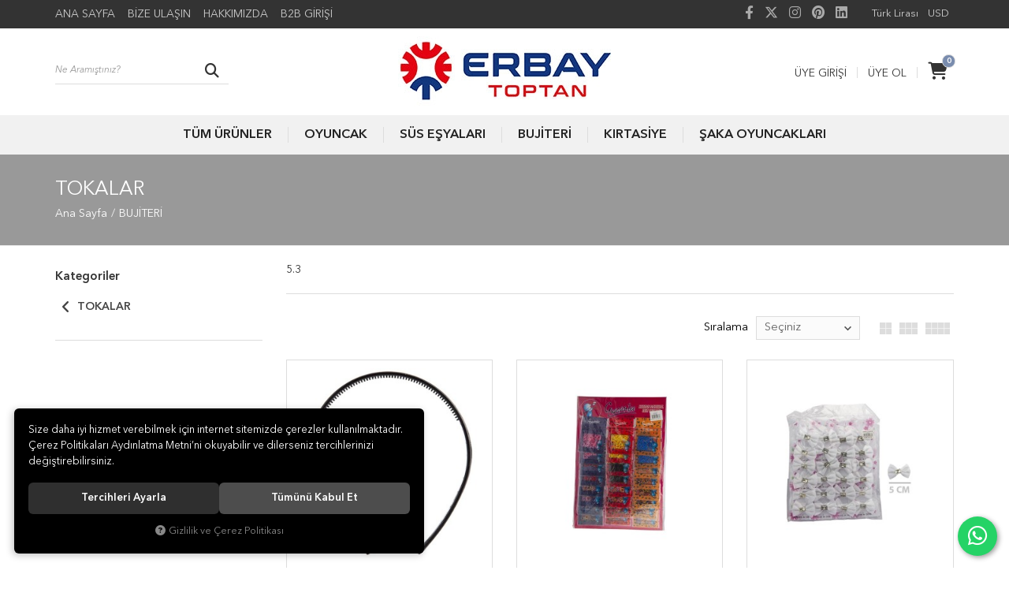

--- FILE ---
content_type: text/html; charset=UTF-8
request_url: https://www.erbaytoptan.com/tokalar
body_size: 70752
content:
<!DOCTYPE html>
<html lang="tr" data-dir="ltr">
<head>
	<!-- Tema 01v2 -->
	<!-- *Header tasarımsal olarak değiştirilmiştir. -->
	<!-- *Ana menü kategorilerden otomatik gelmektedir. -->
	<meta name="viewport" content="width=device-width, initial-scale=1.0, maximum-scale=1.0, user-scalable=no">
	<meta http-equiv="Content-Type" content="text/html; charset=utf-8">
	<!--[if lt IE 9]>
	<script src="//www.erbaytoptan.com/themes/cdn/v2/scripts/html5shiv.min.js"></script>
	<script src="//www.erbaytoptan.com/themes/cdn/v2/scripts/respond.min.js"></script>
	<![endif]-->
	<meta property="og:title" content="TOKALAR - Erbay Toptan">
	<meta property="og:description" content="TOKALAR - Erbay Toptan">
	<meta name="description" content="5.3">
	<meta name="keywords" content="tokalar,5.3">
	<meta name="robots" content="index,follow">
	<meta name="author" content="www.erbaytoptan.com">
	<meta name="msvalidate.01" content="">
	<meta name="yandex-verification" content="">
	<link rel="icon" href="//www.erbaytoptan.com/UserFiles/Fotograflar/favicon.png">
	<!-- BEGIN og -->
	<meta property="og:url" content="https://www.erbaytoptan.com/tokalar">
	<meta property="og:title" content="Erbay Toptan" />
	<meta property="og:description" content="">
	<meta property="og:site_name" content="Erbay Plastik">
	<meta property="og:image" content="https://www.erbaytoptan.com/UserFiles/Fotograflar/970-logo-erbay-toptan-kck.jpg">
	<!-- END og -->
	<title>TOKALAR - Erbay Toptan</title>
	<link rel="canonical" href="https://www.erbaytoptan.com/tokalar">
	<script>var curl = 'http://www.erbaytoptan.com', uurl = '//www.erbaytoptan.com/UserFiles', ModulName = 'Urun', ccurl = '//www.erbaytoptan.com', cdn = '//www.erbaytoptan.com/themes/cdn', VarsayilanResim = '//www.erbaytoptan.com/UserFiles/Fotograflar/thumbs/no-image.png', ParaBirimi = 'TRY', site = {"curl":"http:\/\/www.erbaytoptan.com","ModulName":"Urun","ccurl":"\/\/www.erbaytoptan.com","cdn":"\/\/www.erbaytoptan.com\/themes\/cdn","VarsayilanResim":"\/\/www.erbaytoptan.com\/UserFiles\/Fotograflar\/thumbs\/no-image.png","GecerliDil":"tr","VaryasyonlariListele":"0","ParaBirimi":"TRY","ParaBirimiSolIkon":"","ParaBirimiSagIkon":"<i class='fa fa-try'><\/i>","StokTakibi":"1","domain":"erbaytoptan.com","StoksuzFiyat":"0","GecerliUlke":null,"GecerliIl":null,"GecerliIlce":null,"GecerliMahalle":null,"mobil":false,"teklif":"1","AnonimFiyatGosterme":"1","isUser":false,"VEtiket":[],"kurye":"0","lurl":"\/\/www.erbaytoptan.com","GecerliBolge":null,"yuvarlama":"0","CerezMesaji":1,"cookies":{"google_ga":"cookies.marketing","google_ga4":"cookies.marketing","google_gtm":"cookies.marketing","criteo":"cookies.marketing","facebook_pixel":"cookies.marketing","google_adwords":"false"},"ayniSepet":false,"gucluSifre":0,"dhl":"0","google_ga":"","google_ga4":"G-KERMMYRF93","google_gtm":"","google_adwords":"","firma":"Erbay Plastik","firmaKisa":"Erbay Plastik","adresHarita":"0","stoksuzUrunNoIndex":0,"theme":"erbaytoptan"}, uye = {"mail":null,"adsoyad":null,"grup_id":null,"telif":0,"unvan":null,"vergi_no":null,"vergi_dairesi":null,"tckn":null,"tip":null,"nakitpuan":0,"nakitpuan_string":null,"smsIzin":null,"mailIzin":null,"bulten":null,"telefon":null}; var dil = {"cerezmesajitext":null,"cerezmesajikabul":null,"cerez1":"\u00c7erez Tercihleriniz"};</script>
	<script src="//www.erbaytoptan.com/themes/cdn/v2/jquery-3.6.0/jquery-3.6.0.min.js"></script>
	<script src="//www.erbaytoptan.com/themes/cdn/v2/scripts/kvkk.cookie.min.js?v=50961"></script>
	<link rel="stylesheet" href="//www.erbaytoptan.com/themes/cdn/v2/fonts/avenir-next/avenir-next.min.css">
	<link rel="stylesheet" href="//www.erbaytoptan.com/themes/cdn/v2/fonts/font-awesome-6.4/css/all.min.css">
	<link rel="stylesheet" href="//www.erbaytoptan.com/themes/erbaytoptan/css/animations.min.css"><!-- Global site tag (gtag.js) - Google Analytics -->
	<script>
	function backend_cookies_google_ga41()
	{
		if (!cookies.marketing){return;}
		jQuery.ajax({url: 'https://www.googletagmanager.com/gtag/js?id=G-KERMMYRF93', dataType: 'script', async: false});
		window.dataLayer = window.dataLayer || [];
		window.gtag = function(){dataLayer.push(arguments);}
		gtag('js', new Date());
		gtag('config', 'G-KERMMYRF93');
	}
	
	backend_cookies_google_ga41();
	</script>
</head>
<body>
<div id="loading">
	<div class="spinner">
		<div class="double-bounce1"></div>
		<div class="double-bounce2"></div>
	</div>
</div>
<div class="top hidden-xs">
	<div class="container">
		
<ul class="list-unstyled top-nav">
	<li><a href="https://www.erbaytoptan.com/anasayfa" target="_self">ANA SAYFA</a></li>
	<li><a href="https://www.erbaytoptan.com/iletisim" target="_self">BİZE ULAŞIN</a></li>
	<li><a href="https://www.erbaytoptan.com/hakkimizda" target="_self">HAKKIMIZDA</a></li>
	<li><a href="https://b2b.erbaytoptan.com/Login/login" target="_self">B2B GİRİŞİ</a></li>
</ul>
<div class="currency" data-active-currency="">
	<ul class="list-unstyled">
		<li><a href="javascript:void(0);" class="ParaBirimiDegistir" data-kur="1.0000" data-currency="TRY"><span>Türk Lirası</span></a></li>
		<li><a href="javascript:void(0);" class="ParaBirimiDegistir" data-kur="43.4846" data-currency="USD"><span>USD</span></a></li>
	</ul>
</div>
	</div>
</div>
<header>
	<div class="container">
		<div class="row">
			<div class="col-xs-2 col-sm-4 visible-xs visible-sm">
				<button class="mainmenu-toggle" type="button">
					<span class="icon-bar"></span>
					<span class="icon-bar"></span>
					<span class="icon-bar"></span>
				</button>
			</div>
			<div class="col-xs-2 col-sm-4 pull-right">
				<div class="user-cart">
					<script>var SepetV1BosText = 'Sepetinizde ürün bulunamadı.', SepetV1ButonText = 'Sepete Git', SepetV1BaslikText = 'Sepetim', SepetV1ToplamText = 'Toplam', SepetV1AdetText = 'Adet';</script>
<div class="cart dropdown">
	<div class="dropdown-toggle" type="button" data-toggle="dropdown">
		<i class="fa fa-shopping-bag" aria-hidden="true"></i>
		<span class="cart-text">Sepet</span>
		<span class="cart-amount">0</span>
		<span class="cart-total"></span>
	</div>
	<div class="dropdown-menu">
	</div>
</div>
					<ul class="user-nav">
						<li><a href="//www.erbaytoptan.com/giris">Üye Girişi</a></li>
						<li><a href="//www.erbaytoptan.com/yeni-uye">Üye Ol</a></li>
					</ul>
					
				</div>
			</div>
			<div class="col-xs-8 col-sm-4 pull-right">
				<a href="//www.erbaytoptan.com" class="logo">
					<img src="//www.erbaytoptan.com/UserFiles/Fotograflar/970-logo-erbay-toptan-kck.jpg" width="270" height="90" alt="TOKALAR - Erbay Toptan">
				</a>
			</div>
			<div class="col-xs-12 col-sm-12 col-md-4">
				
<script>var KategoriID = "", MarkaID = "";</script>
<div class="search">
	<form id="AramaForm" data-ek="" action="/arama">
		<input type="text" name="Keyword" class="form-control" id="Kelime" value="" tabindex="1" autocomplete="off" placeholder="Ne Aramıştınız?">
		<button id="SearchFormButton" class="btn btn-sm"><i class="fa fa-search" aria-hidden="true"></i><span>Ara</span></button>
	</form>
</div>

			</div>
		</div>
	</div>

	<nav class="mainmenu">
		<div class="nav">
			<div class="container">
				<div class="mobile-menu-buttons">
					<button class="mainmenu-toggle"><span aria-hidden="true">&times;</span></button>
					<a href="//www.erbaytoptan.com" class="logo"><img src="//www.erbaytoptan.com/UserFiles/Fotograflar/970-logo-erbay-toptan-kck.jpg" width="190" height="60" alt="TOKALAR - Erbay Toptan"></a>
				</div>
				
<ul class="list-unstyled categories-nav">
	<li>
		<a href="https://www.erbaytoptan.com/urunler" data-title="TÜM ÜRÜNLER">TÜM ÜRÜNLER</a>
	</li>
	<li>
		<a href="https://www.erbaytoptan.com/oyuncak" data-title="OYUNCAK">OYUNCAK</a>
		<i class="fa fa-angle-down" aria-hidden="true"></i>
		<div class="sub-nav">
			<div class="container">
				<ul class="list-unstyled">
					<li>
						<a href="https://www.erbaytoptan.com/ahsap-oyuncaklar" data-title="AHŞAP OYUNCAKLAR">AHŞAP OYUNCAKLAR</a>
					</li>
					<li>
						<a href="https://www.erbaytoptan.com/maskeler" data-title="MASKELER">MASKELER</a>
					</li>
					<li>
						<a href="https://www.erbaytoptan.com/zeka-ve-stre-oyuncaklar" data-title="ZEKA VE STRES OYUNCAKLAR">ZEKA VE STRES OYUNCAKLAR</a>
					</li>
					<li>
						<a href="https://www.erbaytoptan.com/arabalar" data-title="ARABALAR">ARABALAR</a>
						<i class="fa fa-angle-down" aria-hidden="true"></i>
						<ul class="list-unstyled">
							
							<li>
								<a href="https://www.erbaytoptan.com/cekbirak-arabalar" data-title="ÇEKBIRAK ARABALAR">ÇEKBIRAK ARABALAR</a>
							</li>
							<li>
								<a href="https://www.erbaytoptan.com/metal-arabalar" data-title="METAL ARABALAR">METAL ARABALAR</a>
							</li>
							<li>
								<a href="https://www.erbaytoptan.com/pilli-arabalar" data-title="PİLLİ ARABALAR">PİLLİ ARABALAR</a>
							</li>
							<li>
								<a href="https://www.erbaytoptan.com/plastik-arabalar" data-title="PLASTİK ARABALAR">PLASTİK ARABALAR</a>
							</li>
							<li>
								<a href="https://www.erbaytoptan.com/sopali-arabalar" data-title="SOPALI ARABALAR">SOPALI ARABALAR</a>
							</li>
							<li>
								<a href="https://www.erbaytoptan.com/surtmeli-arabalar" data-title="SÜRTMELİ ARABALAR">SÜRTMELİ ARABALAR</a>
							</li>
							<li>
								<a href="https://www.erbaytoptan.com/uzaktan-kumandali-arabalar" data-title="UZAKTAN KUMANDALI ARABALAR">UZAKTAN KUMANDALI ARABALAR</a>
							</li>
						</ul>
					</li>
					<li>
						<a href="https://www.erbaytoptan.com/atlama-ipleri-ve-ipli-oyuncaklar" data-title="ATLAMA İPLERİ VE İPLİ OYUNCAKLAR">ATLAMA İPLERİ VE İPLİ OYUNCAKLAR</a>
					</li>
					<li>
						<a href="https://www.erbaytoptan.com/bahce-oyuncaklari" data-title="BAHÇE OYUNCAKLARI">BAHÇE OYUNCAKLARI</a>
					</li>
					<li>
						<a href="https://www.erbaytoptan.com/balonlar" data-title="BALONLAR">BALONLAR</a>
						<i class="fa fa-angle-down" aria-hidden="true"></i>
						<ul class="list-unstyled">
							
							<li>
								<a href="https://www.erbaytoptan.com/ana-balonlar" data-title="ANA BALONLAR">ANA BALONLAR</a>
							</li>
							<li>
								<a href="https://www.erbaytoptan.com/balon-aksesuarlari" data-title="BALON AKSESUARLARI">BALON AKSESUARLARI</a>
							</li>
							<li>
								<a href="https://www.erbaytoptan.com/dekorasyon-baskili-balonlar" data-title="DEKORASYON BASKILI BALONLAR">DEKORASYON BASKILI BALONLAR</a>
							</li>
							<li>
								<a href="https://www.erbaytoptan.com/metalik-balonlar" data-title="METALİK BALONLAR">METALİK BALONLAR</a>
							</li>
							<li>
								<a href="https://www.erbaytoptan.com/su-balonu" data-title="SU BALONU">SU BALONU</a>
							</li>
							<li>
								<a href="https://www.erbaytoptan.com/sekilli-balonlar" data-title="ŞEKİLLİ BALONLAR">ŞEKİLLİ BALONLAR</a>
							</li>
							<li>
								<a href="https://www.erbaytoptan.com/tek-renk-dis-mekan-balonlar" data-title="TEK RENK DIŞ MEKAN BALONLAR">TEK RENK DIŞ MEKAN BALONLAR</a>
							</li>
							<li>
								<a href="https://www.erbaytoptan.com/tek-renk-ic-mekan-balonlar" data-title="TEK RENK İÇ MEKAN BALONLAR">TEK RENK İÇ MEKAN BALONLAR</a>
							</li>
						</ul>
					</li>
					<li>
						<a href="https://www.erbaytoptan.com/bebekler-ve-besikler" data-title="BEBEKLER VE BEŞİKLER">BEBEKLER VE BEŞİKLER</a>
						<i class="fa fa-angle-down" aria-hidden="true"></i>
						<ul class="list-unstyled">
							
							<li>
								<a href="https://www.erbaytoptan.com/bebekler" data-title="BEBEKLER">BEBEKLER</a>
							</li>
							<li>
								<a href="https://www.erbaytoptan.com/pusetler" data-title="PUSETLER">PUSETLER</a>
							</li>
						</ul>
					</li>
					<li>
						<a href="https://www.erbaytoptan.com/bisiklet-malzemeleri" data-title="BİSİKLET MALZEMELERİ">BİSİKLET MALZEMELERİ</a>
					</li>
					<li>
						<a href="https://www.erbaytoptan.com/cimadamlar" data-title="ÇİMADAMLAR">ÇİMADAMLAR</a>
					</li>
					<li>
						<a href="https://www.erbaytoptan.com/fener-ve-lazerler" data-title="FENER VE LAZERLER">FENER VE LAZERLER</a>
					</li>
					<li>
						<a href="https://www.erbaytoptan.com/isikli-ve-pilli-oyuncaklar" data-title="IŞIKLI VE PİLLİ OYUNCAKLAR">IŞIKLI VE PİLLİ OYUNCAKLAR</a>
					</li>
					<li>
						<a href="https://www.erbaytoptan.com/karma-oyuncaklar" data-title="KARMA OYUNCAKLAR">KARMA OYUNCAKLAR</a>
					</li>
					<li>
						<a href="https://www.erbaytoptan.com/kopuk-oyunlari" data-title="KÖPÜK OYUNLARI">KÖPÜK OYUNLARI</a>
					</li>
					<li>
						<a href="https://www.erbaytoptan.com/kumbara-ve-paramatik-cesitleri" data-title="KUMBARA VE PARAMATİK ÇEŞİTLERİ">KUMBARA VE PARAMATİK ÇEŞİTLERİ</a>
					</li>
					<li>
						<a href="https://www.erbaytoptan.com/muzik-aletleri" data-title="MÜZİK ALETLERİ">MÜZİK ALETLERİ</a>
					</li>
					<li>
						<a href="https://www.erbaytoptan.com/oyuncak-setleri" data-title="OYUNCAK SETLERİ">OYUNCAK SETLERİ</a>
						<i class="fa fa-angle-down" aria-hidden="true"></i>
						<ul class="list-unstyled">
							
							<li>
								<a href="https://www.erbaytoptan.com/araba-setleri" data-title="ARABA SETLERİ">ARABA SETLERİ</a>
							</li>
							<li>
								<a href="https://www.erbaytoptan.com/cay-ve-mutfak-setleri" data-title="ÇAY VE MUTFAK SETLERİ">ÇAY VE MUTFAK SETLERİ</a>
							</li>
							<li>
								<a href="https://www.erbaytoptan.com/doktor-setleri" data-title="DOKTOR SETLERİ">DOKTOR SETLERİ</a>
							</li>
							<li>
								<a href="https://www.erbaytoptan.com/ev-ve-esya-setleri" data-title="EV VE EŞYA SETLERİ">EV VE EŞYA SETLERİ</a>
							</li>
							<li>
								<a href="https://www.erbaytoptan.com/guzellik-setleri" data-title="GÜZELLİK SETLERİ">GÜZELLİK SETLERİ</a>
							</li>
							<li>
								<a href="https://www.erbaytoptan.com/hayvan-setleri" data-title="HAYVAN SETLERİ">HAYVAN SETLERİ</a>
							</li>
							<li>
								<a href="https://www.erbaytoptan.com/polis-ve-asker-setleri" data-title="POLİS VE ASKER SETLERİ">POLİS VE ASKER SETLERİ</a>
							</li>
							<li>
								<a href="https://www.erbaytoptan.com/tabanca-setleri" data-title="TABANCA SETLERİ">TABANCA SETLERİ</a>
							</li>
							<li>
								<a href="https://www.erbaytoptan.com/tamir-setleri" data-title="TAMİR SETLERİ">TAMİR SETLERİ</a>
							</li>
						</ul>
					</li>
					<li>
						<a href="https://www.erbaytoptan.com/oyuncak-tabancalar" data-title="OYUNCAK TABANCALAR">OYUNCAK TABANCALAR</a>
					</li>
					<li>
						<a href="https://www.erbaytoptan.com/pelus-oyuncak" data-title="PELUŞ OYUNCAK">PELUŞ OYUNCAK</a>
					</li>
					<li>
						<a href="https://www.erbaytoptan.com/pil-cesitleri" data-title="PİL ÇEŞİTLERİ">PİL ÇEŞİTLERİ</a>
					</li>
					<li>
						<a href="https://www.erbaytoptan.com/promosyon-oyuncaklar" data-title="PROMOSYON OYUNCAKLAR">PROMOSYON OYUNCAKLAR</a>
						<i class="fa fa-angle-down" aria-hidden="true"></i>
						<ul class="list-unstyled">
							
							<li>
								<a href="https://www.erbaytoptan.com/anahtarliklar" data-title="ANAHTARLIKLAR">ANAHTARLIKLAR</a>
							</li>
							<li>
								<a href="https://www.erbaytoptan.com/duduk-ve-kaynanadilleri" data-title="DÜDÜK VE KAYNANADİLLERİ">DÜDÜK VE KAYNANADİLLERİ</a>
							</li>
							<li>
								<a href="https://www.erbaytoptan.com/promosyon-elle-oynanan-urunler" data-title="PROMOSYON ELLE OYNANAN ÜRÜNLER">PROMOSYON ELLE OYNANAN ÜRÜNLER</a>
							</li>
							<li>
								<a href="https://www.erbaytoptan.com/promosyon-plastik-arabalar" data-title="PROMOSYON PLASTİK ARABALAR">PROMOSYON PLASTİK ARABALAR</a>
							</li>
							<li>
								<a href="https://www.erbaytoptan.com/promosyon-ruzgar-gulleri" data-title="PROMOSYON RÜZGAR GÜLLERİ">PROMOSYON RÜZGAR GÜLLERİ</a>
							</li>
							<li>
								<a href="https://www.erbaytoptan.com/stres-carklari" data-title="STRES ÇARKLARI">STRES ÇARKLARI</a>
							</li>
							<li>
								<a href="https://www.erbaytoptan.com/stres-yaylari" data-title="STRES YAYLARI">STRES YAYLARI</a>
							</li>
							<li>
								<a href="https://www.erbaytoptan.com/zeka-oyunlari" data-title="ZEKA OYUNLARI">ZEKA OYUNLARI</a>
							</li>
						</ul>
					</li>
					<li>
						<a href="https://www.erbaytoptan.com/slime-cesitleri" data-title="SLİME ÇEŞİTLERİ">SLİME ÇEŞİTLERİ</a>
					</li>
					<li>
						<a href="https://www.erbaytoptan.com/spor-oyuncaklar" data-title="SPOR OYUNCAKLAR">SPOR OYUNCAKLAR</a>
						<i class="fa fa-angle-down" aria-hidden="true"></i>
						<ul class="list-unstyled">
							
							<li>
								<a href="https://www.erbaytoptan.com/dartlar" data-title="DARTLAR">DARTLAR</a>
							</li>
							<li>
								<a href="https://www.erbaytoptan.com/hulahoplar" data-title="HULAHOPLAR">HULAHOPLAR</a>
							</li>
							<li>
								<a href="https://www.erbaytoptan.com/potalar" data-title="POTALAR">POTALAR</a>
							</li>
							<li>
								<a href="https://www.erbaytoptan.com/k/262/raketler" data-title="RAKETLER">RAKETLER</a>
							</li>
							<li>
								<a href="https://www.erbaytoptan.com/spor-setleri" data-title="SPOR SETLERİ">SPOR SETLERİ</a>
							</li>
							<li>
								<a href="https://www.erbaytoptan.com/toplar" data-title="TOPLAR">TOPLAR</a>
							</li>
						</ul>
					</li>
					<li>
						<a href="https://www.erbaytoptan.com/stres-toplari" data-title="STRES TOPLARI">STRES TOPLARI</a>
					</li>
					<li>
						<a href="https://www.erbaytoptan.com/surpriz-oyuncaklar" data-title="SÜRPRİZ OYUNCAKLAR">SÜRPRİZ OYUNCAKLAR</a>
					</li>
					<li>
						<a href="https://www.erbaytoptan.com/ucurtmalar" data-title="UÇURTMALAR">UÇURTMALAR</a>
					</li>
				</ul>
			</div>
		</div>
	</li>
	<li>
		<a href="https://www.erbaytoptan.com/sus-esyalari" data-title="SÜS EŞYALARI">SÜS EŞYALARI</a>
		<i class="fa fa-angle-down" aria-hidden="true"></i>
		<div class="sub-nav">
			<div class="container">
				<ul class="list-unstyled">
					<li>
						<a href="https://www.erbaytoptan.com/balo-maskeleri" data-title="BALO MASKELERİ">BALO MASKELERİ</a>
					</li>
					<li>
						<a href="https://www.erbaytoptan.com/dekorasyon-susleri" data-title="DEKORASYON SÜSLERİ">DEKORASYON SÜSLERİ</a>
					</li>
					<li>
						<a href="https://www.erbaytoptan.com/giyilebilir-sus-esyalari" data-title="GİYİLEBİLİR SÜS EŞYALARI">GİYİLEBİLİR SÜS EŞYALARI</a>
					</li>
					<li>
						<a href="https://www.erbaytoptan.com/karma-susler" data-title="KARMA SÜSLER">KARMA SÜSLER</a>
					</li>
					<li>
						<a href="https://www.erbaytoptan.com/konfetiler" data-title="KONFETİLER">KONFETİLER</a>
					</li>
					<li>
						<a href="https://www.erbaytoptan.com/mumlar" data-title="MUMLAR">MUMLAR</a>
					</li>
					<li>
						<a href="https://www.erbaytoptan.com/yagmurluklar" data-title="YAĞMURLUKLAR">YAĞMURLUKLAR</a>
					</li>
				</ul>
			</div>
		</div>
	</li>
	<li>
		<a href="https://www.erbaytoptan.com/bujiteri" data-title="BUJİTERİ">BUJİTERİ</a>
		<i class="fa fa-angle-down" aria-hidden="true"></i>
		<div class="sub-nav">
			<div class="container">
				<ul class="list-unstyled">
					<li>
						<a href="https://www.erbaytoptan.com/bileklikler" data-title="BİLEKLİKLER">BİLEKLİKLER</a>
					</li>
					<li>
						<a href="https://www.erbaytoptan.com/hijyen-malzemeleri" data-title="HİJYEN MALZEMELERİ">HİJYEN MALZEMELERİ</a>
					</li>
					<li>
						<a href="https://www.erbaytoptan.com/kolyeler" data-title="KOLYELER">KOLYELER</a>
					</li>
					<li>
						<a href="https://www.erbaytoptan.com/kupeler" data-title="KÜPELER">KÜPELER</a>
					</li>
					<li>
						<a href="https://www.erbaytoptan.com/petshop-urunleri" data-title="PETSHOP ÜRÜNLERİ">PETSHOP ÜRÜNLERİ</a>
					</li>
					<li>
						<a href="https://www.erbaytoptan.com/tokalar" data-title="TOKALAR">TOKALAR</a>
					</li>
				</ul>
			</div>
		</div>
	</li>
	<li>
		<a href="https://www.erbaytoptan.com/kirtasiye" data-title="KIRTASİYE">KIRTASİYE</a>
		<i class="fa fa-angle-down" aria-hidden="true"></i>
		<div class="sub-nav">
			<div class="container">
				<ul class="list-unstyled">
					<li>
						<a href="https://www.erbaytoptan.com/rozetler" data-title="ROZETLER">ROZETLER</a>
					</li>
					<li>
						<a href="https://www.erbaytoptan.com/bayraklar" data-title="BAYRAKLAR">BAYRAKLAR</a>
					</li>
					<li>
						<a href="https://www.erbaytoptan.com/buyutecler" data-title="BÜYÜTEÇLER">BÜYÜTEÇLER</a>
					</li>
					<li>
						<a href="https://www.erbaytoptan.com/elisi-malzemeleri" data-title="ELİŞİ MALZEMELERİ">ELİŞİ MALZEMELERİ</a>
					</li>
					<li>
						<a href="https://www.erbaytoptan.com/kalemler" data-title="KALEMLER">KALEMLER</a>
					</li>
					<li>
						<a href="https://www.erbaytoptan.com/oynar-gozler-ve-ponponlar" data-title="OYNAR GÖZLER VE PONPONLAR">OYNAR GÖZLER VE PONPONLAR</a>
					</li>
					<li>
						<a href="https://www.erbaytoptan.com/oyun-hamuru-ve-kinetik-kumlar" data-title="OYUN HAMURU VE KİNETİK KUMLAR">OYUN HAMURU VE KİNETİK KUMLAR</a>
					</li>
					<li>
						<a href="https://www.erbaytoptan.com/sarf-malzemeleri" data-title="SARF MALZEMELERİ">SARF MALZEMELERİ</a>
					</li>
					<li>
						<a href="https://www.erbaytoptan.com/stikerlar" data-title="STİKERLAR">STİKERLAR</a>
					</li>
					<li>
						<a href="https://www.erbaytoptan.com/yazi-tahtalari" data-title="YAZI TAHTALARI">YAZI TAHTALARI</a>
					</li>
				</ul>
			</div>
		</div>
	</li>
	<li>
		<a href="https://www.erbaytoptan.com/saka-oyuncaklari" data-title="ŞAKA OYUNCAKLARI">ŞAKA OYUNCAKLARI</a>
		<i class="fa fa-angle-down" aria-hidden="true"></i>
		<div class="sub-nav">
			<div class="container">
				<ul class="list-unstyled">
					<li>
						<a href="https://www.erbaytoptan.com/carpan-saka-urunleri" data-title="ÇARPAN ŞAKA ÜRÜNLERİ">ÇARPAN ŞAKA ÜRÜNLERİ</a>
					</li>
					<li>
						<a href="https://www.erbaytoptan.com/karisik-saka-malzemeleri" data-title="KARIŞIK ŞAKA MALZEMELERİ">KARIŞIK ŞAKA MALZEMELERİ</a>
					</li>
					<li>
						<a href="https://www.erbaytoptan.com/sihirbazlik-urunleri" data-title="SİHİRBAZLIK ÜRÜNLERİ">SİHİRBAZLIK ÜRÜNLERİ</a>
					</li>
				</ul>
			</div>
		</div>
	</li>
</ul>

			</div>
		</div>
	</nav>
	<div id="nav-shadow"></div>
</header>
<script>var StokDurumuYok = 'TÜKENDİ';</script>
<div class="page-header">
	<div class="container">
		<div class="breadcrumb">
	<ul class="list-unstyled">
				<li><a href="https://www.erbaytoptan.com"><span>Ana Sayfa</span></a></li>
		<li><a href="https://www.erbaytoptan.com/bujiteri"><span>BUJİTERİ</span></a></li>
		<li class="last"><a href="https://www.erbaytoptan.com/tokalar"><h1>TOKALAR</h1></a></li>
	</ul>
</div>
	</div>
</div>
<script>var FiltreOtomatikCalistir = 1;</script>
<div class="container">
	<div class="row">
		<div class="col-xs-12 col-md-3">
			<div class="left-column">
				
<script src="//www.erbaytoptan.com/themes/cdn/v2/scripts/filtre.v1.min.js?v=50961"></script>
<form action="" method="get" id="filterForm" data-pagetype="4">
	<input type="hidden" name="OrderBy" value="" readonly>
	<div class="panel-group filter-container">
		<div class="panel">
			<div class="panel-heading">
				<h4 class="panel-title">Filtrele</h4>
				<a data-toggle="collapse" href="#filter"><i class="fa fa-bars"></i></a>
			</div>
			<div id="filter" class="panel-collapse collapse in">
				<div class="panel-body">
										<div class="panel panel-item categories">
						<div class="panel-heading">
							<h4 class="panel-title">Kategoriler</h4>
							<a data-toggle="collapse" href="#categories"><i class="fa fa-angle-down" aria-hidden="true"></i></a>
						</div>
						<div id="categories" class="panel-collapse collapse in">
							<div class="panel-body">
								<ul class="list-unstyled">
																		<li><a href="https://www.erbaytoptan.com/bujiteri" data-value="210"><i class="fa fa-arrow-left" aria-hidden="true"></i> TOKALAR</a></li>
								</ul>
							</div>
						</div>
					</div>
					
					<button type="button" class="btn hide" id="filterTrigger">Filtrele</button>
					<button type="button" class="btn hide" id="filterReset">Filtre Temizle</button>
				</div>
			</div>
		</div>
	</div>
  <!--<input type="hidden" name="KeywordFiltre" value="" readonly>-->
</form>
<script>
if($('.panel-item.prices').length){
    $('#filterTrigger').appendTo('.panel-item.prices .panel-body').addClass('btn-sm').removeClass('hide');
    $('<div class="price-range-input">'+ site.ParaBirimiSolIkon +' <input type="text" name="EnDusukFiyatClone" class="form-control" value="'+ $('#EnDusukFiyat').val() +'"><span class="text">'+ site.ParaBirimiSagIkon +' - '+ site.ParaBirimiSolIkon +'</span><input type="text" name="EnYuksekFiyatClone" class="form-control" value="'+ $('#EnYuksekFiyat').val() +'"><span class="text">'+ site.ParaBirimiSagIkon +'</span></div>').prependTo('.price-range');
    $('[name="EnDusukFiyatClone"], [name="EnYuksekFiyatClone"]').on('keydown', function(event){
        var validkeys = ['1', '2', '3', '4', '5', '6', '7', '8', '9', '0'],
            currentVal = $(this).val();
        if(event.key !== undefined){
            if(event.key.length == 1 && validkeys.indexOf(event.key) < 0){
                return false;
            }else if(event.keyCode == 13){
                setPriceRange();
            }
        }
    }).on('change', function(){
        setPriceRange();
    });
}
function setPriceRange(){
    $('#EnDusukFiyat').val($('[name="EnDusukFiyatClone"]').val());
    $('#EnYuksekFiyat').val($('[name="EnYuksekFiyatClone"]').val());
    $('#slider').slider('values', 0, parseInt($('[name="EnDusukFiyatClone"]').val()));
    $('#slider').slider('values', 1, parseInt($('[name="EnYuksekFiyatClone"]').val()));
}
</script>

			</div>
		</div>
		<div class="col-xs-12 col-md-9">
			
<script>var curl = "http://www.erbaytoptan.com", ModulName = "Urun", SelectedOrderBy = "", soldOut = "Tükendi";</script>
<script src="//www.erbaytoptan.com/themes/cdn/v2/scripts/urun.liste.min.js?v=50961"></script>

<div class="category-detail">5.3</div>
<div class="page-options">
	<div class="row">
		<div class="col-xs-12 options">
						<div class="order-by">
				<label>Sıralama</label>
				<select id="OrderBySelect" class="form-control">
					<option value="">Seçiniz</option>
					<option id="OrderByEnYeni" value="OrderByEnYeni" data-value="0">En Yeniler</option>
										<option id="OrderBySatis" value="OrderBySatis" data-value="0">Çok Satanlar</option>
										<option id="OrderByFiyatArtan" value="OrderByFiyatArtan" data-value="0">Artan Fiyat</option>
					<option id="OrderByFiyatAzalan" value="OrderByFiyatAzalan" data-value="0">Azalan Fiyat</option>
										<option id="OrderByIndirim" value="OrderByIndirim" data-value="0">İndirimdekiler</option>
					<option id="az" value="az" data-value="0">A'dan Z'ye</option>
					<option id="za" value="za" data-value="0">Z'den A'ya</option>
				</select>
			</div>
			<div class="view-style" data-status="14">
				<label>Görüntüleme</label>
				<span id="one" data-col="col-xs-12 col-sm-6 col-md-4 col-lg-4"></span>
				<span id="two" data-col="col-xs-6 col-sm-6 col-md-6 col-lg-6"></span>
				<span id="three" data-col="col-xs-6 col-sm-4 col-md-4 col-lg-4"></span>
				<span id="four" data-col="col-xs-6 col-sm-3 col-md-3 col-lg-3"></span>
			</div>
		</div>
	</div>
</div>
<div class="products-list">
	<ul class="row">
				<li class="col-xs-6 col-sm-4 col-md-4 col-lg-4">
			<div class="products-item" data-urun-id="1297">
	<div class="image">
		<a href="https://www.erbaytoptan.com/siyah-plastik-tac" class="image">
			<img class="b-lazy"	src="//www.erbaytoptan.com/themes/cdn/images/hipotenus/placeholder.gif" data-src="//www.erbaytoptan.com/UserFiles/Fotograflar/thumbs/1506-siyah-plastik-tac-bujiteri-231-2.jpg" alt="SİYAH PLASTİK TAÇ#">
			<img class="b-lazy" src="//www.erbaytoptan.com/themes/cdn/images/hipotenus/placeholder.gif" data-src="//www.erbaytoptan.com/UserFiles/Fotograflar/thumbs/no-image.png" data-path="//www.erbaytoptan.com/UserFiles/Fotograflar/thumbs/no-image.png" data-image="no-image.png" alt="SİYAH PLASTİK TAÇ#">
			
		</a>
		<div class="buttons">
			<a href="https://www.erbaytoptan.com/siyah-plastik-tac"><i class="fa fa-search" aria-hidden="true"></i><span>İncele</span></a>
			<button class="FavoriEkleSilButton" data-param="FavorilereEkle" data-type="1" data-urun-id="1297"><i class="fa fa-heart" aria-hidden="true"></i><span class="text">Favorilere Ekle</span></button>
		</div>
	</div>
	<ul class="labels">
		<li class="yeni" data-value="0"><i class="fa fa-check" aria-hidden="true"></i><span>Yeni</span></li>
		<li class="firsat" data-value=""><i class="fa fa-bell" aria-hidden="true"></i><span>Fırsat Ürünü</span></li>
		<li class="editorun-secimi" data-value="0"><i class="fa fa-star" aria-hidden="true"></i><span>Editörün Seçimi</span></li>
		<li class="kampanya" data-value="0"><i class="fa fa-gift" aria-hidden="true"></i><span>Kampanyalı Ürün</span></li>
		<li class="garanti" data-value="0"><i class="fa fa-certificate" aria-hidden="true"></i><span>24 Ay Garanti</span></li>
		<li class="montaj" data-value=""><i class="fa fa-cog" aria-hidden="true"></i><span>Ücretsiz Montaj</span></li>
		<li class="ucretsiz-kargo" data-value="0"><i class="fa fa-truck" aria-hidden="true"></i><span>Ücretsiz Kargo</span></li>
		<li class="hizli-kargo" data-value="0"><i class="fa fa-plane" aria-hidden="true"></i><span>Hızlı Kargo</span></li>
		<li class="teslimat" data-value=""><i class="fa fa-paper-plane" aria-hidden="true"></i><span>Aynı Gün Teslimat</span></li>
	</ul>
	<div class="detail">
		
		<!--<a href="https://www.erbaytoptan.com/tokalar" class="category">TOKALAR</a>-->
		<a href="https://www.erbaytoptan.com/siyah-plastik-tac" class="name">SİYAH PLASTİK TAÇ#</a>
		<p class="description"></p>
		<div class="price">
			<span>Adet FİYATI;</span>
			
		</div>
		
	</div>
	<!--<div class="mobile-click"></div>-->
</div>
		</li>
		<li class="col-xs-6 col-sm-4 col-md-4 col-lg-4">
			<div class="products-item" data-urun-id="1255">
	<div class="image">
		<a href="https://www.erbaytoptan.com/buyuk-kartli-perma-24-lu-toka-to-26" class="image">
			<img class="b-lazy"	src="//www.erbaytoptan.com/themes/cdn/images/hipotenus/placeholder.gif" data-src="//www.erbaytoptan.com/UserFiles/Fotograflar/thumbs/1434-buyuk-kartli-perma-24-lu-toka-to-26-to-26.jpg" alt="BÜYÜK KARTLI PERMA 24 LÜ TOKA TO-26#">
			<img class="b-lazy" src="//www.erbaytoptan.com/themes/cdn/images/hipotenus/placeholder.gif" data-src="//www.erbaytoptan.com/UserFiles/Fotograflar/thumbs/no-image.png" data-path="//www.erbaytoptan.com/UserFiles/Fotograflar/thumbs/no-image.png" data-image="no-image.png" alt="BÜYÜK KARTLI PERMA 24 LÜ TOKA TO-26#">
			
		</a>
		<div class="buttons">
			<a href="https://www.erbaytoptan.com/buyuk-kartli-perma-24-lu-toka-to-26"><i class="fa fa-search" aria-hidden="true"></i><span>İncele</span></a>
			<button class="FavoriEkleSilButton" data-param="FavorilereEkle" data-type="1" data-urun-id="1255"><i class="fa fa-heart" aria-hidden="true"></i><span class="text">Favorilere Ekle</span></button>
		</div>
	</div>
	<ul class="labels">
		<li class="yeni" data-value="0"><i class="fa fa-check" aria-hidden="true"></i><span>Yeni</span></li>
		<li class="firsat" data-value=""><i class="fa fa-bell" aria-hidden="true"></i><span>Fırsat Ürünü</span></li>
		<li class="editorun-secimi" data-value="0"><i class="fa fa-star" aria-hidden="true"></i><span>Editörün Seçimi</span></li>
		<li class="kampanya" data-value="0"><i class="fa fa-gift" aria-hidden="true"></i><span>Kampanyalı Ürün</span></li>
		<li class="garanti" data-value="0"><i class="fa fa-certificate" aria-hidden="true"></i><span>24 Ay Garanti</span></li>
		<li class="montaj" data-value=""><i class="fa fa-cog" aria-hidden="true"></i><span>Ücretsiz Montaj</span></li>
		<li class="ucretsiz-kargo" data-value="0"><i class="fa fa-truck" aria-hidden="true"></i><span>Ücretsiz Kargo</span></li>
		<li class="hizli-kargo" data-value="0"><i class="fa fa-plane" aria-hidden="true"></i><span>Hızlı Kargo</span></li>
		<li class="teslimat" data-value=""><i class="fa fa-paper-plane" aria-hidden="true"></i><span>Aynı Gün Teslimat</span></li>
	</ul>
	<div class="detail">
		
		<!--<a href="https://www.erbaytoptan.com/tokalar" class="category">TOKALAR</a>-->
		<a href="https://www.erbaytoptan.com/buyuk-kartli-perma-24-lu-toka-to-26" class="name">BÜYÜK KARTLI PERMA 24 LÜ TOKA TO-26#</a>
		<p class="description"></p>
		<div class="price">
			<span>Kart FİYATI;</span>
			
		</div>
		
	</div>
	<!--<div class="mobile-click"></div>-->
</div>
		</li>
		<li class="col-xs-6 col-sm-4 col-md-4 col-lg-4">
			<div class="products-item" data-urun-id="1254">
	<div class="image">
		<a href="https://www.erbaytoptan.com/fiyonklu-mandal-toka-24-lu-to-2" class="image">
			<img class="b-lazy"	src="//www.erbaytoptan.com/themes/cdn/images/hipotenus/placeholder.gif" data-src="//www.erbaytoptan.com/UserFiles/Fotograflar/thumbs/1433-fiyonklu-mandal-toka-24-lu-to-2-to-2.jpg" alt="FİYONKLU MANDAL TOKA 24'LÜ TO-2">
			<img class="b-lazy" src="//www.erbaytoptan.com/themes/cdn/images/hipotenus/placeholder.gif" data-src="//www.erbaytoptan.com/UserFiles/Fotograflar/thumbs/no-image.png" data-path="//www.erbaytoptan.com/UserFiles/Fotograflar/thumbs/no-image.png" data-image="no-image.png" alt="FİYONKLU MANDAL TOKA 24'LÜ TO-2">
			
		</a>
		<div class="buttons">
			<a href="https://www.erbaytoptan.com/fiyonklu-mandal-toka-24-lu-to-2"><i class="fa fa-search" aria-hidden="true"></i><span>İncele</span></a>
			<button class="FavoriEkleSilButton" data-param="FavorilereEkle" data-type="1" data-urun-id="1254"><i class="fa fa-heart" aria-hidden="true"></i><span class="text">Favorilere Ekle</span></button>
		</div>
	</div>
	<ul class="labels">
		<li class="yeni" data-value="0"><i class="fa fa-check" aria-hidden="true"></i><span>Yeni</span></li>
		<li class="firsat" data-value=""><i class="fa fa-bell" aria-hidden="true"></i><span>Fırsat Ürünü</span></li>
		<li class="editorun-secimi" data-value="0"><i class="fa fa-star" aria-hidden="true"></i><span>Editörün Seçimi</span></li>
		<li class="kampanya" data-value="0"><i class="fa fa-gift" aria-hidden="true"></i><span>Kampanyalı Ürün</span></li>
		<li class="garanti" data-value="0"><i class="fa fa-certificate" aria-hidden="true"></i><span>24 Ay Garanti</span></li>
		<li class="montaj" data-value=""><i class="fa fa-cog" aria-hidden="true"></i><span>Ücretsiz Montaj</span></li>
		<li class="ucretsiz-kargo" data-value="0"><i class="fa fa-truck" aria-hidden="true"></i><span>Ücretsiz Kargo</span></li>
		<li class="hizli-kargo" data-value="0"><i class="fa fa-plane" aria-hidden="true"></i><span>Hızlı Kargo</span></li>
		<li class="teslimat" data-value=""><i class="fa fa-paper-plane" aria-hidden="true"></i><span>Aynı Gün Teslimat</span></li>
	</ul>
	<div class="detail">
		
		<!--<a href="https://www.erbaytoptan.com/tokalar" class="category">TOKALAR</a>-->
		<a href="https://www.erbaytoptan.com/fiyonklu-mandal-toka-24-lu-to-2" class="name">FİYONKLU MANDAL TOKA 24'LÜ TO-2</a>
		<p class="description"></p>
		<div class="price">
			<span>Kart FİYATI;</span>
			
		</div>
		
	</div>
	<!--<div class="mobile-click"></div>-->
</div>
		</li>
		<li class="col-xs-6 col-sm-4 col-md-4 col-lg-4">
			<div class="products-item" data-urun-id="1252">
	<div class="image">
		<a href="https://www.erbaytoptan.com/sacli-tirmik-toka-to-7" class="image">
			<img class="b-lazy"	src="//www.erbaytoptan.com/themes/cdn/images/hipotenus/placeholder.gif" data-src="//www.erbaytoptan.com/UserFiles/Fotograflar/thumbs/1431-sacli-tirmik-toka-to-7-to-7.jpg" alt="SAÇLI TIRMIK TOKA TO-7#">
			<img class="b-lazy" src="//www.erbaytoptan.com/themes/cdn/images/hipotenus/placeholder.gif" data-src="//www.erbaytoptan.com/UserFiles/Fotograflar/thumbs/no-image.png" data-path="//www.erbaytoptan.com/UserFiles/Fotograflar/thumbs/no-image.png" data-image="no-image.png" alt="SAÇLI TIRMIK TOKA TO-7#">
			
		</a>
		<div class="buttons">
			<a href="https://www.erbaytoptan.com/sacli-tirmik-toka-to-7"><i class="fa fa-search" aria-hidden="true"></i><span>İncele</span></a>
			<button class="FavoriEkleSilButton" data-param="FavorilereEkle" data-type="1" data-urun-id="1252"><i class="fa fa-heart" aria-hidden="true"></i><span class="text">Favorilere Ekle</span></button>
		</div>
	</div>
	<ul class="labels">
		<li class="yeni" data-value="0"><i class="fa fa-check" aria-hidden="true"></i><span>Yeni</span></li>
		<li class="firsat" data-value=""><i class="fa fa-bell" aria-hidden="true"></i><span>Fırsat Ürünü</span></li>
		<li class="editorun-secimi" data-value="0"><i class="fa fa-star" aria-hidden="true"></i><span>Editörün Seçimi</span></li>
		<li class="kampanya" data-value="0"><i class="fa fa-gift" aria-hidden="true"></i><span>Kampanyalı Ürün</span></li>
		<li class="garanti" data-value="0"><i class="fa fa-certificate" aria-hidden="true"></i><span>24 Ay Garanti</span></li>
		<li class="montaj" data-value=""><i class="fa fa-cog" aria-hidden="true"></i><span>Ücretsiz Montaj</span></li>
		<li class="ucretsiz-kargo" data-value="0"><i class="fa fa-truck" aria-hidden="true"></i><span>Ücretsiz Kargo</span></li>
		<li class="hizli-kargo" data-value="0"><i class="fa fa-plane" aria-hidden="true"></i><span>Hızlı Kargo</span></li>
		<li class="teslimat" data-value=""><i class="fa fa-paper-plane" aria-hidden="true"></i><span>Aynı Gün Teslimat</span></li>
	</ul>
	<div class="detail">
		
		<!--<a href="https://www.erbaytoptan.com/tokalar" class="category">TOKALAR</a>-->
		<a href="https://www.erbaytoptan.com/sacli-tirmik-toka-to-7" class="name">SAÇLI TIRMIK TOKA TO-7#</a>
		<p class="description"></p>
		<div class="price">
			<span>Düzine FİYATI;</span>
			
		</div>
		
	</div>
	<!--<div class="mobile-click"></div>-->
</div>
		</li>
		<li class="col-xs-6 col-sm-4 col-md-4 col-lg-4">
			<div class="products-item" data-urun-id="1251">
	<div class="image">
		<a href="https://www.erbaytoptan.com/ponponlu-lastik-toka-to-4" class="image">
			<img class="b-lazy"	src="//www.erbaytoptan.com/themes/cdn/images/hipotenus/placeholder.gif" data-src="//www.erbaytoptan.com/UserFiles/Fotograflar/thumbs/1430-ponponlu-lastik-toka-to-4-to-4.jpg" alt="PONPONLU LASTİK TOKA TO-4">
			<img class="b-lazy" src="//www.erbaytoptan.com/themes/cdn/images/hipotenus/placeholder.gif" data-src="//www.erbaytoptan.com/UserFiles/Fotograflar/thumbs/no-image.png" data-path="//www.erbaytoptan.com/UserFiles/Fotograflar/thumbs/no-image.png" data-image="no-image.png" alt="PONPONLU LASTİK TOKA TO-4">
			
		</a>
		<div class="buttons">
			<a href="https://www.erbaytoptan.com/ponponlu-lastik-toka-to-4"><i class="fa fa-search" aria-hidden="true"></i><span>İncele</span></a>
			<button class="FavoriEkleSilButton" data-param="FavorilereEkle" data-type="1" data-urun-id="1251"><i class="fa fa-heart" aria-hidden="true"></i><span class="text">Favorilere Ekle</span></button>
		</div>
	</div>
	<ul class="labels">
		<li class="yeni" data-value="0"><i class="fa fa-check" aria-hidden="true"></i><span>Yeni</span></li>
		<li class="firsat" data-value=""><i class="fa fa-bell" aria-hidden="true"></i><span>Fırsat Ürünü</span></li>
		<li class="editorun-secimi" data-value="0"><i class="fa fa-star" aria-hidden="true"></i><span>Editörün Seçimi</span></li>
		<li class="kampanya" data-value="0"><i class="fa fa-gift" aria-hidden="true"></i><span>Kampanyalı Ürün</span></li>
		<li class="garanti" data-value="0"><i class="fa fa-certificate" aria-hidden="true"></i><span>24 Ay Garanti</span></li>
		<li class="montaj" data-value=""><i class="fa fa-cog" aria-hidden="true"></i><span>Ücretsiz Montaj</span></li>
		<li class="ucretsiz-kargo" data-value="0"><i class="fa fa-truck" aria-hidden="true"></i><span>Ücretsiz Kargo</span></li>
		<li class="hizli-kargo" data-value="0"><i class="fa fa-plane" aria-hidden="true"></i><span>Hızlı Kargo</span></li>
		<li class="teslimat" data-value=""><i class="fa fa-paper-plane" aria-hidden="true"></i><span>Aynı Gün Teslimat</span></li>
	</ul>
	<div class="detail">
		
		<!--<a href="https://www.erbaytoptan.com/tokalar" class="category">TOKALAR</a>-->
		<a href="https://www.erbaytoptan.com/ponponlu-lastik-toka-to-4" class="name">PONPONLU LASTİK TOKA TO-4</a>
		<p class="description"></p>
		<div class="price">
			<span>Düzine FİYATI;</span>
			
		</div>
		
	</div>
	<!--<div class="mobile-click"></div>-->
</div>
		</li>
		<li class="col-xs-6 col-sm-4 col-md-4 col-lg-4">
			<div class="products-item" data-urun-id="1213">
	<div class="image">
		<a href="https://www.erbaytoptan.com/boncuklu-tel-toka-10-lu-kart-tt-3" class="image">
			<img class="b-lazy"	src="//www.erbaytoptan.com/themes/cdn/images/hipotenus/placeholder.gif" data-src="//www.erbaytoptan.com/UserFiles/Fotograflar/thumbs/1389-boncuklu-tel-toka-10-lu-kart-tt-3-tt-3.jpg" alt="BONCUKLU TEL TOKA 10'LU KART TT-3#">
			<img class="b-lazy" src="//www.erbaytoptan.com/themes/cdn/images/hipotenus/placeholder.gif" data-src="//www.erbaytoptan.com/UserFiles/Fotograflar/thumbs/no-image.png" data-path="//www.erbaytoptan.com/UserFiles/Fotograflar/thumbs/no-image.png" data-image="no-image.png" alt="BONCUKLU TEL TOKA 10'LU KART TT-3#">
			
		</a>
		<div class="buttons">
			<a href="https://www.erbaytoptan.com/boncuklu-tel-toka-10-lu-kart-tt-3"><i class="fa fa-search" aria-hidden="true"></i><span>İncele</span></a>
			<button class="FavoriEkleSilButton" data-param="FavorilereEkle" data-type="1" data-urun-id="1213"><i class="fa fa-heart" aria-hidden="true"></i><span class="text">Favorilere Ekle</span></button>
		</div>
	</div>
	<ul class="labels">
		<li class="yeni" data-value="0"><i class="fa fa-check" aria-hidden="true"></i><span>Yeni</span></li>
		<li class="firsat" data-value=""><i class="fa fa-bell" aria-hidden="true"></i><span>Fırsat Ürünü</span></li>
		<li class="editorun-secimi" data-value="0"><i class="fa fa-star" aria-hidden="true"></i><span>Editörün Seçimi</span></li>
		<li class="kampanya" data-value="0"><i class="fa fa-gift" aria-hidden="true"></i><span>Kampanyalı Ürün</span></li>
		<li class="garanti" data-value="0"><i class="fa fa-certificate" aria-hidden="true"></i><span>24 Ay Garanti</span></li>
		<li class="montaj" data-value=""><i class="fa fa-cog" aria-hidden="true"></i><span>Ücretsiz Montaj</span></li>
		<li class="ucretsiz-kargo" data-value="0"><i class="fa fa-truck" aria-hidden="true"></i><span>Ücretsiz Kargo</span></li>
		<li class="hizli-kargo" data-value="0"><i class="fa fa-plane" aria-hidden="true"></i><span>Hızlı Kargo</span></li>
		<li class="teslimat" data-value=""><i class="fa fa-paper-plane" aria-hidden="true"></i><span>Aynı Gün Teslimat</span></li>
	</ul>
	<div class="detail">
		
		<!--<a href="https://www.erbaytoptan.com/tokalar" class="category">TOKALAR</a>-->
		<a href="https://www.erbaytoptan.com/boncuklu-tel-toka-10-lu-kart-tt-3" class="name">BONCUKLU TEL TOKA 10'LU KART TT-3#</a>
		<p class="description"></p>
		<div class="price">
			<span>Kart FİYATI;</span>
			
		</div>
		
	</div>
	<!--<div class="mobile-click"></div>-->
</div>
		</li>
		<li class="col-xs-6 col-sm-4 col-md-4 col-lg-4">
			<div class="products-item" data-urun-id="1211">
	<div class="image">
		<a href="https://www.erbaytoptan.com/cok-renkli-kucuk-havlu-toka-ho-2a" class="image">
			<img class="b-lazy"	src="//www.erbaytoptan.com/themes/cdn/images/hipotenus/placeholder.gif" data-src="//www.erbaytoptan.com/UserFiles/Fotograflar/thumbs/1387-cok-renkli-kucuk-havlu-toka-ho-2a-ho-2a.jpg" alt="ÇOK RENKLİ KÜÇÜK HAVLU TOKA HO-2A#">
			<img class="b-lazy" src="//www.erbaytoptan.com/themes/cdn/images/hipotenus/placeholder.gif" data-src="//www.erbaytoptan.com/UserFiles/Fotograflar/thumbs/no-image.png" data-path="//www.erbaytoptan.com/UserFiles/Fotograflar/thumbs/no-image.png" data-image="no-image.png" alt="ÇOK RENKLİ KÜÇÜK HAVLU TOKA HO-2A#">
			
		</a>
		<div class="buttons">
			<a href="https://www.erbaytoptan.com/cok-renkli-kucuk-havlu-toka-ho-2a"><i class="fa fa-search" aria-hidden="true"></i><span>İncele</span></a>
			<button class="FavoriEkleSilButton" data-param="FavorilereEkle" data-type="1" data-urun-id="1211"><i class="fa fa-heart" aria-hidden="true"></i><span class="text">Favorilere Ekle</span></button>
		</div>
	</div>
	<ul class="labels">
		<li class="yeni" data-value="0"><i class="fa fa-check" aria-hidden="true"></i><span>Yeni</span></li>
		<li class="firsat" data-value=""><i class="fa fa-bell" aria-hidden="true"></i><span>Fırsat Ürünü</span></li>
		<li class="editorun-secimi" data-value="0"><i class="fa fa-star" aria-hidden="true"></i><span>Editörün Seçimi</span></li>
		<li class="kampanya" data-value="0"><i class="fa fa-gift" aria-hidden="true"></i><span>Kampanyalı Ürün</span></li>
		<li class="garanti" data-value="0"><i class="fa fa-certificate" aria-hidden="true"></i><span>24 Ay Garanti</span></li>
		<li class="montaj" data-value=""><i class="fa fa-cog" aria-hidden="true"></i><span>Ücretsiz Montaj</span></li>
		<li class="ucretsiz-kargo" data-value="0"><i class="fa fa-truck" aria-hidden="true"></i><span>Ücretsiz Kargo</span></li>
		<li class="hizli-kargo" data-value="0"><i class="fa fa-plane" aria-hidden="true"></i><span>Hızlı Kargo</span></li>
		<li class="teslimat" data-value=""><i class="fa fa-paper-plane" aria-hidden="true"></i><span>Aynı Gün Teslimat</span></li>
	</ul>
	<div class="detail">
		
		<!--<a href="https://www.erbaytoptan.com/tokalar" class="category">TOKALAR</a>-->
		<a href="https://www.erbaytoptan.com/cok-renkli-kucuk-havlu-toka-ho-2a" class="name">ÇOK RENKLİ KÜÇÜK HAVLU TOKA HO-2A#</a>
		<p class="description"></p>
		<div class="price">
			<span>Düzine FİYATI;</span>
			
		</div>
		
	</div>
	<!--<div class="mobile-click"></div>-->
</div>
		</li>
		<li class="col-xs-6 col-sm-4 col-md-4 col-lg-4">
			<div class="products-item" data-urun-id="1197">
	<div class="image">
		<a href="https://www.erbaytoptan.com/kucuk-kartli-perma-toka-to-25" class="image">
			<img class="b-lazy"	src="//www.erbaytoptan.com/themes/cdn/images/hipotenus/placeholder.gif" data-src="//www.erbaytoptan.com/UserFiles/Fotograflar/thumbs/1373-kucuk-kartli-perma-toka-to-25-to-25.jpg" alt="KÜÇÜK KARTLI PERMA TOKA TO-25">
			<img class="b-lazy" src="//www.erbaytoptan.com/themes/cdn/images/hipotenus/placeholder.gif" data-src="//www.erbaytoptan.com/UserFiles/Fotograflar/thumbs/1374-kucuk-kartli-perma-toka-to-25-to-25-3.jpg" data-path="//www.erbaytoptan.com/UserFiles/Fotograflar/thumbs/1374-kucuk-kartli-perma-toka-to-25-to-25-3.jpg" data-image="1374-kucuk-kartli-perma-toka-to-25-to-25-3.jpg" alt="KÜÇÜK KARTLI PERMA TOKA TO-25">
			
		</a>
		<div class="buttons">
			<a href="https://www.erbaytoptan.com/kucuk-kartli-perma-toka-to-25"><i class="fa fa-search" aria-hidden="true"></i><span>İncele</span></a>
			<button class="FavoriEkleSilButton" data-param="FavorilereEkle" data-type="1" data-urun-id="1197"><i class="fa fa-heart" aria-hidden="true"></i><span class="text">Favorilere Ekle</span></button>
		</div>
	</div>
	<ul class="labels">
		<li class="yeni" data-value="0"><i class="fa fa-check" aria-hidden="true"></i><span>Yeni</span></li>
		<li class="firsat" data-value=""><i class="fa fa-bell" aria-hidden="true"></i><span>Fırsat Ürünü</span></li>
		<li class="editorun-secimi" data-value="0"><i class="fa fa-star" aria-hidden="true"></i><span>Editörün Seçimi</span></li>
		<li class="kampanya" data-value="0"><i class="fa fa-gift" aria-hidden="true"></i><span>Kampanyalı Ürün</span></li>
		<li class="garanti" data-value="0"><i class="fa fa-certificate" aria-hidden="true"></i><span>24 Ay Garanti</span></li>
		<li class="montaj" data-value=""><i class="fa fa-cog" aria-hidden="true"></i><span>Ücretsiz Montaj</span></li>
		<li class="ucretsiz-kargo" data-value="0"><i class="fa fa-truck" aria-hidden="true"></i><span>Ücretsiz Kargo</span></li>
		<li class="hizli-kargo" data-value="0"><i class="fa fa-plane" aria-hidden="true"></i><span>Hızlı Kargo</span></li>
		<li class="teslimat" data-value=""><i class="fa fa-paper-plane" aria-hidden="true"></i><span>Aynı Gün Teslimat</span></li>
	</ul>
	<div class="detail">
		
		<!--<a href="https://www.erbaytoptan.com/tokalar" class="category">TOKALAR</a>-->
		<a href="https://www.erbaytoptan.com/kucuk-kartli-perma-toka-to-25" class="name">KÜÇÜK KARTLI PERMA TOKA TO-25</a>
		<p class="description"></p>
		<div class="price">
			<span>Kart FİYATI;</span>
			
		</div>
		
	</div>
	<!--<div class="mobile-click"></div>-->
</div>
		</li>
		<li class="col-xs-6 col-sm-4 col-md-4 col-lg-4">
			<div class="products-item" data-urun-id="1190">
	<div class="image">
		<a href="https://www.erbaytoptan.com/sacli-orgulu-lastik-toka-to-8" class="image">
			<img class="b-lazy"	src="//www.erbaytoptan.com/themes/cdn/images/hipotenus/placeholder.gif" data-src="//www.erbaytoptan.com/UserFiles/Fotograflar/thumbs/1367-sacli-orgulu-lastik-toka-to-8-to-8.jpg" alt="SAÇLI ÖRGÜLÜ LASTİK TOKA TO-8#">
			<img class="b-lazy" src="//www.erbaytoptan.com/themes/cdn/images/hipotenus/placeholder.gif" data-src="//www.erbaytoptan.com/UserFiles/Fotograflar/thumbs/no-image.png" data-path="//www.erbaytoptan.com/UserFiles/Fotograflar/thumbs/no-image.png" data-image="no-image.png" alt="SAÇLI ÖRGÜLÜ LASTİK TOKA TO-8#">
			
		</a>
		<div class="buttons">
			<a href="https://www.erbaytoptan.com/sacli-orgulu-lastik-toka-to-8"><i class="fa fa-search" aria-hidden="true"></i><span>İncele</span></a>
			<button class="FavoriEkleSilButton" data-param="FavorilereEkle" data-type="1" data-urun-id="1190"><i class="fa fa-heart" aria-hidden="true"></i><span class="text">Favorilere Ekle</span></button>
		</div>
	</div>
	<ul class="labels">
		<li class="yeni" data-value="0"><i class="fa fa-check" aria-hidden="true"></i><span>Yeni</span></li>
		<li class="firsat" data-value=""><i class="fa fa-bell" aria-hidden="true"></i><span>Fırsat Ürünü</span></li>
		<li class="editorun-secimi" data-value="0"><i class="fa fa-star" aria-hidden="true"></i><span>Editörün Seçimi</span></li>
		<li class="kampanya" data-value="0"><i class="fa fa-gift" aria-hidden="true"></i><span>Kampanyalı Ürün</span></li>
		<li class="garanti" data-value="0"><i class="fa fa-certificate" aria-hidden="true"></i><span>24 Ay Garanti</span></li>
		<li class="montaj" data-value=""><i class="fa fa-cog" aria-hidden="true"></i><span>Ücretsiz Montaj</span></li>
		<li class="ucretsiz-kargo" data-value="0"><i class="fa fa-truck" aria-hidden="true"></i><span>Ücretsiz Kargo</span></li>
		<li class="hizli-kargo" data-value="0"><i class="fa fa-plane" aria-hidden="true"></i><span>Hızlı Kargo</span></li>
		<li class="teslimat" data-value=""><i class="fa fa-paper-plane" aria-hidden="true"></i><span>Aynı Gün Teslimat</span></li>
	</ul>
	<div class="detail">
		
		<!--<a href="https://www.erbaytoptan.com/tokalar" class="category">TOKALAR</a>-->
		<a href="https://www.erbaytoptan.com/sacli-orgulu-lastik-toka-to-8" class="name">SAÇLI ÖRGÜLÜ LASTİK TOKA TO-8#</a>
		<p class="description"></p>
		<div class="price">
			<span>Düzine FİYATI;</span>
			
		</div>
		
	</div>
	<!--<div class="mobile-click"></div>-->
</div>
		</li>
		<li class="col-xs-6 col-sm-4 col-md-4 col-lg-4">
			<div class="products-item" data-urun-id="1178">
	<div class="image">
		<a href="https://www.erbaytoptan.com/fiyonklu-mandal-toka-40-li-to-1" class="image">
			<img class="b-lazy"	src="//www.erbaytoptan.com/themes/cdn/images/hipotenus/placeholder.gif" data-src="//www.erbaytoptan.com/UserFiles/Fotograflar/thumbs/1358-fiyonklu-mandal-toka-40-li-to-1-to-1-to-1.jpg" alt="FİYONKLU MANDAL TOKA 40'LI TO-1">
			<img class="b-lazy" src="//www.erbaytoptan.com/themes/cdn/images/hipotenus/placeholder.gif" data-src="//www.erbaytoptan.com/UserFiles/Fotograflar/thumbs/no-image.png" data-path="//www.erbaytoptan.com/UserFiles/Fotograflar/thumbs/no-image.png" data-image="no-image.png" alt="FİYONKLU MANDAL TOKA 40'LI TO-1">
			
		</a>
		<div class="buttons">
			<a href="https://www.erbaytoptan.com/fiyonklu-mandal-toka-40-li-to-1"><i class="fa fa-search" aria-hidden="true"></i><span>İncele</span></a>
			<button class="FavoriEkleSilButton" data-param="FavorilereEkle" data-type="1" data-urun-id="1178"><i class="fa fa-heart" aria-hidden="true"></i><span class="text">Favorilere Ekle</span></button>
		</div>
	</div>
	<ul class="labels">
		<li class="yeni" data-value="0"><i class="fa fa-check" aria-hidden="true"></i><span>Yeni</span></li>
		<li class="firsat" data-value=""><i class="fa fa-bell" aria-hidden="true"></i><span>Fırsat Ürünü</span></li>
		<li class="editorun-secimi" data-value="0"><i class="fa fa-star" aria-hidden="true"></i><span>Editörün Seçimi</span></li>
		<li class="kampanya" data-value="0"><i class="fa fa-gift" aria-hidden="true"></i><span>Kampanyalı Ürün</span></li>
		<li class="garanti" data-value="0"><i class="fa fa-certificate" aria-hidden="true"></i><span>24 Ay Garanti</span></li>
		<li class="montaj" data-value=""><i class="fa fa-cog" aria-hidden="true"></i><span>Ücretsiz Montaj</span></li>
		<li class="ucretsiz-kargo" data-value="0"><i class="fa fa-truck" aria-hidden="true"></i><span>Ücretsiz Kargo</span></li>
		<li class="hizli-kargo" data-value="0"><i class="fa fa-plane" aria-hidden="true"></i><span>Hızlı Kargo</span></li>
		<li class="teslimat" data-value=""><i class="fa fa-paper-plane" aria-hidden="true"></i><span>Aynı Gün Teslimat</span></li>
	</ul>
	<div class="detail">
		
		<!--<a href="https://www.erbaytoptan.com/tokalar" class="category">TOKALAR</a>-->
		<a href="https://www.erbaytoptan.com/fiyonklu-mandal-toka-40-li-to-1" class="name">FİYONKLU MANDAL TOKA 40'LI TO-1</a>
		<p class="description"></p>
		<div class="price">
			<span>Kart FİYATI;</span>
			
		</div>
		
	</div>
	<!--<div class="mobile-click"></div>-->
</div>
		</li>
		<li class="col-xs-6 col-sm-4 col-md-4 col-lg-4">
			<div class="products-item" data-urun-id="1177">
	<div class="image">
		<a href="https://www.erbaytoptan.com/buyuk-mandal-toka-to-17" class="image">
			<img class="b-lazy"	src="//www.erbaytoptan.com/themes/cdn/images/hipotenus/placeholder.gif" data-src="//www.erbaytoptan.com/UserFiles/Fotograflar/thumbs/1357-buyuk-mandal-toka-to-17-to-17-to-17.jpg" alt="BÜYÜK MANDAL TOKA TO-17#">
			<img class="b-lazy" src="//www.erbaytoptan.com/themes/cdn/images/hipotenus/placeholder.gif" data-src="//www.erbaytoptan.com/UserFiles/Fotograflar/thumbs/no-image.png" data-path="//www.erbaytoptan.com/UserFiles/Fotograflar/thumbs/no-image.png" data-image="no-image.png" alt="BÜYÜK MANDAL TOKA TO-17#">
			
		</a>
		<div class="buttons">
			<a href="https://www.erbaytoptan.com/buyuk-mandal-toka-to-17"><i class="fa fa-search" aria-hidden="true"></i><span>İncele</span></a>
			<button class="FavoriEkleSilButton" data-param="FavorilereEkle" data-type="1" data-urun-id="1177"><i class="fa fa-heart" aria-hidden="true"></i><span class="text">Favorilere Ekle</span></button>
		</div>
	</div>
	<ul class="labels">
		<li class="yeni" data-value="0"><i class="fa fa-check" aria-hidden="true"></i><span>Yeni</span></li>
		<li class="firsat" data-value=""><i class="fa fa-bell" aria-hidden="true"></i><span>Fırsat Ürünü</span></li>
		<li class="editorun-secimi" data-value="0"><i class="fa fa-star" aria-hidden="true"></i><span>Editörün Seçimi</span></li>
		<li class="kampanya" data-value="0"><i class="fa fa-gift" aria-hidden="true"></i><span>Kampanyalı Ürün</span></li>
		<li class="garanti" data-value="0"><i class="fa fa-certificate" aria-hidden="true"></i><span>24 Ay Garanti</span></li>
		<li class="montaj" data-value=""><i class="fa fa-cog" aria-hidden="true"></i><span>Ücretsiz Montaj</span></li>
		<li class="ucretsiz-kargo" data-value="0"><i class="fa fa-truck" aria-hidden="true"></i><span>Ücretsiz Kargo</span></li>
		<li class="hizli-kargo" data-value="0"><i class="fa fa-plane" aria-hidden="true"></i><span>Hızlı Kargo</span></li>
		<li class="teslimat" data-value=""><i class="fa fa-paper-plane" aria-hidden="true"></i><span>Aynı Gün Teslimat</span></li>
	</ul>
	<div class="detail">
		
		<!--<a href="https://www.erbaytoptan.com/tokalar" class="category">TOKALAR</a>-->
		<a href="https://www.erbaytoptan.com/buyuk-mandal-toka-to-17" class="name">BÜYÜK MANDAL TOKA TO-17#</a>
		<p class="description"></p>
		<div class="price">
			<span>Düzine FİYATI;</span>
			
		</div>
		
	</div>
	<!--<div class="mobile-click"></div>-->
</div>
		</li>
		<li class="col-xs-6 col-sm-4 col-md-4 col-lg-4">
			<div class="products-item" data-urun-id="969">
	<div class="image">
		<a href="https://www.erbaytoptan.com/fiyonklu-mandal-toka-24-lu-to-3" class="image">
			<img class="b-lazy"	src="//www.erbaytoptan.com/themes/cdn/images/hipotenus/placeholder.gif" data-src="//www.erbaytoptan.com/UserFiles/Fotograflar/thumbs/59-fiyonklu-mandal-toka-24-lu-to-3-to-3-to-3.jpg" alt="FİYONKLU MANDAL TOKA 24'LÜ TO-3">
			<img class="b-lazy" src="//www.erbaytoptan.com/themes/cdn/images/hipotenus/placeholder.gif" data-src="//www.erbaytoptan.com/UserFiles/Fotograflar/thumbs/60-fiyonklu-mandal-toka-24-lu-to-3-to-3-to-3-2.jpg" data-path="//www.erbaytoptan.com/UserFiles/Fotograflar/thumbs/60-fiyonklu-mandal-toka-24-lu-to-3-to-3-to-3-2.jpg" data-image="60-fiyonklu-mandal-toka-24-lu-to-3-to-3-to-3-2.jpg" alt="FİYONKLU MANDAL TOKA 24'LÜ TO-3">
			
		</a>
		<div class="buttons">
			<a href="https://www.erbaytoptan.com/fiyonklu-mandal-toka-24-lu-to-3"><i class="fa fa-search" aria-hidden="true"></i><span>İncele</span></a>
			<button class="FavoriEkleSilButton" data-param="FavorilereEkle" data-type="1" data-urun-id="969"><i class="fa fa-heart" aria-hidden="true"></i><span class="text">Favorilere Ekle</span></button>
		</div>
	</div>
	<ul class="labels">
		<li class="yeni" data-value="0"><i class="fa fa-check" aria-hidden="true"></i><span>Yeni</span></li>
		<li class="firsat" data-value=""><i class="fa fa-bell" aria-hidden="true"></i><span>Fırsat Ürünü</span></li>
		<li class="editorun-secimi" data-value="0"><i class="fa fa-star" aria-hidden="true"></i><span>Editörün Seçimi</span></li>
		<li class="kampanya" data-value="0"><i class="fa fa-gift" aria-hidden="true"></i><span>Kampanyalı Ürün</span></li>
		<li class="garanti" data-value="0"><i class="fa fa-certificate" aria-hidden="true"></i><span>24 Ay Garanti</span></li>
		<li class="montaj" data-value=""><i class="fa fa-cog" aria-hidden="true"></i><span>Ücretsiz Montaj</span></li>
		<li class="ucretsiz-kargo" data-value="0"><i class="fa fa-truck" aria-hidden="true"></i><span>Ücretsiz Kargo</span></li>
		<li class="hizli-kargo" data-value="0"><i class="fa fa-plane" aria-hidden="true"></i><span>Hızlı Kargo</span></li>
		<li class="teslimat" data-value=""><i class="fa fa-paper-plane" aria-hidden="true"></i><span>Aynı Gün Teslimat</span></li>
	</ul>
	<div class="detail">
		
		<!--<a href="https://www.erbaytoptan.com/tokalar" class="category">TOKALAR</a>-->
		<a href="https://www.erbaytoptan.com/fiyonklu-mandal-toka-24-lu-to-3" class="name">FİYONKLU MANDAL TOKA 24'LÜ TO-3</a>
		<p class="description"></p>
		<div class="price">
			<span>Paket FİYATI;</span>
			
		</div>
		
	</div>
	<!--<div class="mobile-click"></div>-->
</div>
		</li>
		<li class="col-xs-6 col-sm-4 col-md-4 col-lg-4">
			<div class="products-item" data-urun-id="683">
	<div class="image">
		<a href="https://www.erbaytoptan.com/makarna-toka-2-80-cm-mt-1" class="image">
			<img class="b-lazy"	src="//www.erbaytoptan.com/themes/cdn/images/hipotenus/placeholder.gif" data-src="//www.erbaytoptan.com/UserFiles/Fotograflar/thumbs/1079-makarna-toka-2-80-cm-mt-1-mt-1-mt-1.jpg" alt="MAKARNA TOKA 2,80 CM MT-1#">
			<img class="b-lazy" src="//www.erbaytoptan.com/themes/cdn/images/hipotenus/placeholder.gif" data-src="//www.erbaytoptan.com/UserFiles/Fotograflar/thumbs/no-image.png" data-path="//www.erbaytoptan.com/UserFiles/Fotograflar/thumbs/no-image.png" data-image="no-image.png" alt="MAKARNA TOKA 2,80 CM MT-1#">
			
		</a>
		<div class="buttons">
			<a href="https://www.erbaytoptan.com/makarna-toka-2-80-cm-mt-1"><i class="fa fa-search" aria-hidden="true"></i><span>İncele</span></a>
			<button class="FavoriEkleSilButton" data-param="FavorilereEkle" data-type="1" data-urun-id="683"><i class="fa fa-heart" aria-hidden="true"></i><span class="text">Favorilere Ekle</span></button>
		</div>
	</div>
	<ul class="labels">
		<li class="yeni" data-value="0"><i class="fa fa-check" aria-hidden="true"></i><span>Yeni</span></li>
		<li class="firsat" data-value=""><i class="fa fa-bell" aria-hidden="true"></i><span>Fırsat Ürünü</span></li>
		<li class="editorun-secimi" data-value="0"><i class="fa fa-star" aria-hidden="true"></i><span>Editörün Seçimi</span></li>
		<li class="kampanya" data-value="0"><i class="fa fa-gift" aria-hidden="true"></i><span>Kampanyalı Ürün</span></li>
		<li class="garanti" data-value="0"><i class="fa fa-certificate" aria-hidden="true"></i><span>24 Ay Garanti</span></li>
		<li class="montaj" data-value=""><i class="fa fa-cog" aria-hidden="true"></i><span>Ücretsiz Montaj</span></li>
		<li class="ucretsiz-kargo" data-value="0"><i class="fa fa-truck" aria-hidden="true"></i><span>Ücretsiz Kargo</span></li>
		<li class="hizli-kargo" data-value="0"><i class="fa fa-plane" aria-hidden="true"></i><span>Hızlı Kargo</span></li>
		<li class="teslimat" data-value=""><i class="fa fa-paper-plane" aria-hidden="true"></i><span>Aynı Gün Teslimat</span></li>
	</ul>
	<div class="detail">
		
		<!--<a href="https://www.erbaytoptan.com/tokalar" class="category">TOKALAR</a>-->
		<a href="https://www.erbaytoptan.com/makarna-toka-2-80-cm-mt-1" class="name">MAKARNA TOKA 2,80 CM MT-1#</a>
		<p class="description"></p>
		<div class="price">
			<span>Paket FİYATI;</span>
			
		</div>
		
	</div>
	<!--<div class="mobile-click"></div>-->
</div>
		</li>
		<li class="col-xs-6 col-sm-4 col-md-4 col-lg-4">
			<div class="products-item" data-urun-id="682">
	<div class="image">
		<a href="https://www.erbaytoptan.com/makarna-toka-3-20-cm-mt-2" class="image">
			<img class="b-lazy"	src="//www.erbaytoptan.com/themes/cdn/images/hipotenus/placeholder.gif" data-src="//www.erbaytoptan.com/UserFiles/Fotograflar/thumbs/1080-makarna-toka-3-20-cm-mt-2-mt-2-mt-2.jpg" alt="MAKARNA TOKA 3,20 CM MT-2#">
			<img class="b-lazy" src="//www.erbaytoptan.com/themes/cdn/images/hipotenus/placeholder.gif" data-src="//www.erbaytoptan.com/UserFiles/Fotograflar/thumbs/no-image.png" data-path="//www.erbaytoptan.com/UserFiles/Fotograflar/thumbs/no-image.png" data-image="no-image.png" alt="MAKARNA TOKA 3,20 CM MT-2#">
			
		</a>
		<div class="buttons">
			<a href="https://www.erbaytoptan.com/makarna-toka-3-20-cm-mt-2"><i class="fa fa-search" aria-hidden="true"></i><span>İncele</span></a>
			<button class="FavoriEkleSilButton" data-param="FavorilereEkle" data-type="1" data-urun-id="682"><i class="fa fa-heart" aria-hidden="true"></i><span class="text">Favorilere Ekle</span></button>
		</div>
	</div>
	<ul class="labels">
		<li class="yeni" data-value="0"><i class="fa fa-check" aria-hidden="true"></i><span>Yeni</span></li>
		<li class="firsat" data-value=""><i class="fa fa-bell" aria-hidden="true"></i><span>Fırsat Ürünü</span></li>
		<li class="editorun-secimi" data-value="0"><i class="fa fa-star" aria-hidden="true"></i><span>Editörün Seçimi</span></li>
		<li class="kampanya" data-value="0"><i class="fa fa-gift" aria-hidden="true"></i><span>Kampanyalı Ürün</span></li>
		<li class="garanti" data-value="0"><i class="fa fa-certificate" aria-hidden="true"></i><span>24 Ay Garanti</span></li>
		<li class="montaj" data-value=""><i class="fa fa-cog" aria-hidden="true"></i><span>Ücretsiz Montaj</span></li>
		<li class="ucretsiz-kargo" data-value="0"><i class="fa fa-truck" aria-hidden="true"></i><span>Ücretsiz Kargo</span></li>
		<li class="hizli-kargo" data-value="0"><i class="fa fa-plane" aria-hidden="true"></i><span>Hızlı Kargo</span></li>
		<li class="teslimat" data-value=""><i class="fa fa-paper-plane" aria-hidden="true"></i><span>Aynı Gün Teslimat</span></li>
	</ul>
	<div class="detail">
		
		<!--<a href="https://www.erbaytoptan.com/tokalar" class="category">TOKALAR</a>-->
		<a href="https://www.erbaytoptan.com/makarna-toka-3-20-cm-mt-2" class="name">MAKARNA TOKA 3,20 CM MT-2#</a>
		<p class="description"></p>
		<div class="price">
			<span>Paket FİYATI;</span>
			
		</div>
		
	</div>
	<!--<div class="mobile-click"></div>-->
</div>
		</li>
	</ul>
	
	<p>14 adet ürün bulunmuştur.</p>
</div>


		</div>
	</div>
</div>
<script src="//www.erbaytoptan.com/themes/erbaytoptan/js/theme-list.min.js?v=50961" defer></script>
<div class="ebulletin">
	<div class="container">
		<h4 class="theme-h4">E-Bülten <span>Abone Ol</span></h4>
		<p>En son haberler, bildirimler ve daha fazla tasarım için kaydolun</p>
		<form id="bultenform" name="bultenform" action="" method="post">
			<input type="email" class="form-control" maxlength="150" data-rule-email="true" data-rule-required="true" placeholder="E-mail adresi yazınız" name="BultenMail" id="BultenMail">
			<button class="btn" name="BultenEkle">Gönder</button>
		</form>
	</div>
</div>
<footer>
	<div class="container">
		<div class="row">
			<div class="col-xs-12 col-sm-6 col-md-7">
				
<ul class="footer-nav list-unstyled">
	<li><a href="javascript:void(0);" target="_self">KURUMSAL</a></li>
	<li><a href="javascript:void(0);" target="_self">ÖDEME</a></li>
	<li><a href="https://www.erbaytoptan.com/iletisim" target="_self">İLETİŞİM</a></li>
	<li><a href="https://api.whatsapp.com/send/?phone=905305790159&text&type=phone_number&app_absent=0" target="_self">Whatsapp</a></li>
</ul>
			</div>
			<div class="col-xs-12 col-sm-6 col-md-5 text-center">
				<h4 class="theme-h4">Sosyal Medya</h4>
				<ul class="list-unstyled list-inline social-media">
										<li><a href="https://www.facebook.com/erbaytoptan" class="facebook" target="_blank"><i class="fa-brands fa-facebook-f"></i></a></li>
										<li><a href="https://twitter.com/" class="twitter" target="_blank"><i class="fa-brands fa-x-twitter"></i></a></li>
										<li><a href="https://instagram.com/erbay_toptan?igshid=OGQ5ZDc2ODk2ZA%3D%3D&u" class="instagram" target="_blank"><i class="fa-brands fa-instagram"></i></a></li>
										<li><a href="https://tr.pinterest.com/" class="pinterest" target="_blank"><i class="fa-brands fa-pinterest"></i></a></li>
					
										<li><a href="https://tr.linkedin.com/" class="linkedin" target="_blank"><i class="fa-brands fa-linkedin"></i></a></li>
				</ul>
				<img src="//www.erbaytoptan.com/themes/erbaytoptan/images/cards.jpg" width="364" height="30" alt="Visa, Mastercard, 3D Secure">
				<p>© 2020 Erbay Plastik Tüm hakları saklıdır.</p>
			</div>
      
		</div>
	</div>
</footer>
<a href="https://www.hipotenus.com.tr" target="_blank" id="hipotenus"><img src="//www.erbaytoptan.com/themes/genel/images/hipotenus03.png?t=icon" width="15" height="19" alt="Hipotenüs"> <span>Hipotenüs<sup>®</sup> Yeni Nesil E-Ticaret Sistemleri ile Hazırlanmıştır.</span></a>
<div class="whatsapp-button"><a href="https://api.whatsapp.com/send?phone=905305790159" target="_blank"><span>Whatsapp Destek</span><i class="fa-brands fa-whatsapp"></i></a></div>
<div class="up"><i class="fa fa-chevron-circle-up" aria-hidden="true"></i> Yukarı</div>

<link rel="stylesheet" href="//www.erbaytoptan.com/themes/erbaytoptan/css/css.demeti.min.css?v=50961">
<script src="//www.erbaytoptan.com/themes/erbaytoptan/js/js.demeti.min.js?v=50961" defer></script>
<script>
    $(function(){
	    frontend_cookies_facebook_pixel1();
    });
	function frontend_cookies_facebook_pixel1(){
        if(typeof fbc_id !== 'undefined' && typeof fbq == "function"){
            var externalid = {};
            if($eticaret.storage.get('logincache') == false || ($eticaret.storage.get('logincache') == 'member' && uye.mail == null) || ($eticaret.storage.get('logincache') == 'anonymous' && uye.mail != null)){
                if(uye.mail != null){
                    $eticaret.storage.set('logincache', 'member');
                }else{
                    $eticaret.storage.set('logincache', 'anonymous');
                }
                $.ajax({
                    url: '/ajax.php?p=Uyelik&a=facebook-conversion',
                    type: 'post',
                    data: null,
                    //async: false,
                    success: function(d){
                        var data = $.parseJSON(d);
                        if(!data.hasOwnProperty('error')){
                            result = data['result'];
                            externalid = {'external_id': result.external_id};
                            $eticaret.storage.set('externalidcache', result.external_id);
                            fbq('init', fbc_id, externalid);
                            fbq('track', 'PageView');
                            if(typeof cookies_facebookpixel == "function"){cookies_facebookpixel();}
                        }
                    }
                });
            }else{
                externalid = {'external_id': $eticaret.storage.get('externalidcache')};
                fbq('init', fbc_id, externalid);
                fbq('track', 'PageView');
                if(typeof cookies_facebookpixel == "function"){cookies_facebookpixel();}
            }
        }
    }
</script>
<style>
.products-item .price>span {text-transform:uppercase;}
</style><script type="application/ld+json">{"@context":"http:\/\/schema.org\/","@type":"BreadcrumbList","itemListElement":[{"@type":"ListItem","position":1,"item":{"@id":"https:\/\/www.erbaytoptan.com","name":"Ana Sayfa"}},{"@type":"ListItem","position":2,"item":{"@id":"https:\/\/www.erbaytoptan.com\/bujiteri","name":"BUJ\u0130TER\u0130"}},{"@type":"ListItem","position":3,"item":{"@id":"https:\/\/www.erbaytoptan.com\/tokalar","name":"TOKALAR"}}]}</script>
<script src="//www.erbaytoptan.com/themes/cdn/v2/scripts/conversion.min.js?v=50961" defer></script>
</body>
</html>


--- FILE ---
content_type: text/html; charset=UTF-8
request_url: https://www.erbaytoptan.com/ajax.php?p=Siparis&a=Sepet
body_size: 719
content:
{"result":{"UrunList":[],"ParaBirimiCode":"TRY","ParaBirimi":"<i class='fa fa-try'><\/i>","UrunSayisi":0,"KDV":"0 <i class='fa fa-try'><\/i>","ToplamFiyat":"0,00","KargoFiyati":"Hesaplanmad\u0131","Kampanya":0,"EnFazlaTaksitSayisi":9,"UcretsizKargoIcinKalan":null,"AraToplamFiyat":"0,00","AraToplamFiyatString":"0,00 <i class='fa fa-try'><\/i>","ToplamFiyatString":"0,00 <i class='fa fa-try'><\/i>","KDVString":"0,00 <i class='fa fa-try'><\/i>","Kargo":0,"KapidaOdeme":0,"SeffafKargo":0,"SonListeleme":"2026-01-31 04:13:15","ToplamDesi":0,"view":[{"id":1,"title":"\u00dccretler","items":[{"id":1,"title":"Ara Toplam","value":"0,00 <i class='fa fa-try'><\/i>"}]}],"authedCats":[]}}